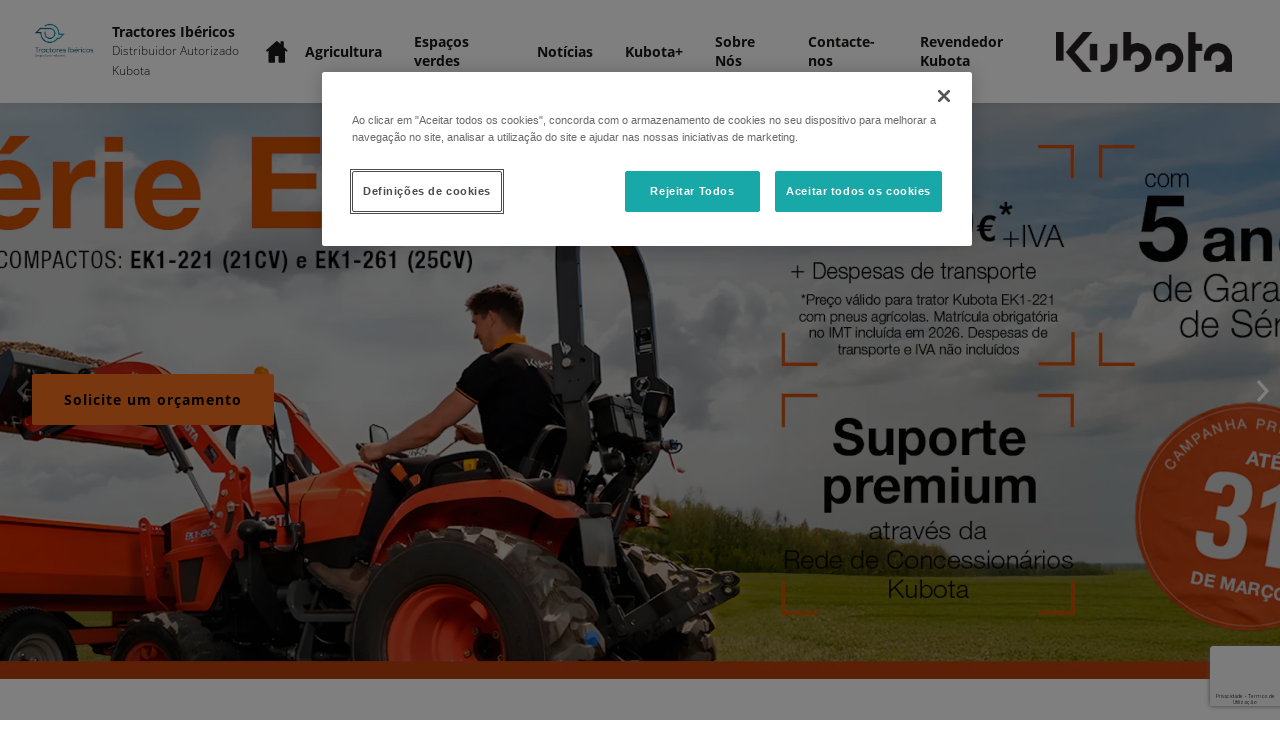

--- FILE ---
content_type: text/html; charset=utf-8
request_url: https://www.google.com/recaptcha/api2/anchor?ar=1&k=6LdJ86EdAAAAAEks4JNxCKsPTSeiv1F-eO2fc33o&co=aHR0cHM6Ly90cmFjdG9yZXMtaWJlcmljb3Mua3Vib3RhZGlzdHJpYnVpZG9yLnB0OjQ0Mw..&hl=pt-PT&v=PoyoqOPhxBO7pBk68S4YbpHZ&size=invisible&anchor-ms=20000&execute-ms=30000&cb=jrv5v2jm6dg3
body_size: 49386
content:
<!DOCTYPE HTML><html dir="ltr" lang="pt-PT"><head><meta http-equiv="Content-Type" content="text/html; charset=UTF-8">
<meta http-equiv="X-UA-Compatible" content="IE=edge">
<title>reCAPTCHA</title>
<style type="text/css">
/* cyrillic-ext */
@font-face {
  font-family: 'Roboto';
  font-style: normal;
  font-weight: 400;
  font-stretch: 100%;
  src: url(//fonts.gstatic.com/s/roboto/v48/KFO7CnqEu92Fr1ME7kSn66aGLdTylUAMa3GUBHMdazTgWw.woff2) format('woff2');
  unicode-range: U+0460-052F, U+1C80-1C8A, U+20B4, U+2DE0-2DFF, U+A640-A69F, U+FE2E-FE2F;
}
/* cyrillic */
@font-face {
  font-family: 'Roboto';
  font-style: normal;
  font-weight: 400;
  font-stretch: 100%;
  src: url(//fonts.gstatic.com/s/roboto/v48/KFO7CnqEu92Fr1ME7kSn66aGLdTylUAMa3iUBHMdazTgWw.woff2) format('woff2');
  unicode-range: U+0301, U+0400-045F, U+0490-0491, U+04B0-04B1, U+2116;
}
/* greek-ext */
@font-face {
  font-family: 'Roboto';
  font-style: normal;
  font-weight: 400;
  font-stretch: 100%;
  src: url(//fonts.gstatic.com/s/roboto/v48/KFO7CnqEu92Fr1ME7kSn66aGLdTylUAMa3CUBHMdazTgWw.woff2) format('woff2');
  unicode-range: U+1F00-1FFF;
}
/* greek */
@font-face {
  font-family: 'Roboto';
  font-style: normal;
  font-weight: 400;
  font-stretch: 100%;
  src: url(//fonts.gstatic.com/s/roboto/v48/KFO7CnqEu92Fr1ME7kSn66aGLdTylUAMa3-UBHMdazTgWw.woff2) format('woff2');
  unicode-range: U+0370-0377, U+037A-037F, U+0384-038A, U+038C, U+038E-03A1, U+03A3-03FF;
}
/* math */
@font-face {
  font-family: 'Roboto';
  font-style: normal;
  font-weight: 400;
  font-stretch: 100%;
  src: url(//fonts.gstatic.com/s/roboto/v48/KFO7CnqEu92Fr1ME7kSn66aGLdTylUAMawCUBHMdazTgWw.woff2) format('woff2');
  unicode-range: U+0302-0303, U+0305, U+0307-0308, U+0310, U+0312, U+0315, U+031A, U+0326-0327, U+032C, U+032F-0330, U+0332-0333, U+0338, U+033A, U+0346, U+034D, U+0391-03A1, U+03A3-03A9, U+03B1-03C9, U+03D1, U+03D5-03D6, U+03F0-03F1, U+03F4-03F5, U+2016-2017, U+2034-2038, U+203C, U+2040, U+2043, U+2047, U+2050, U+2057, U+205F, U+2070-2071, U+2074-208E, U+2090-209C, U+20D0-20DC, U+20E1, U+20E5-20EF, U+2100-2112, U+2114-2115, U+2117-2121, U+2123-214F, U+2190, U+2192, U+2194-21AE, U+21B0-21E5, U+21F1-21F2, U+21F4-2211, U+2213-2214, U+2216-22FF, U+2308-230B, U+2310, U+2319, U+231C-2321, U+2336-237A, U+237C, U+2395, U+239B-23B7, U+23D0, U+23DC-23E1, U+2474-2475, U+25AF, U+25B3, U+25B7, U+25BD, U+25C1, U+25CA, U+25CC, U+25FB, U+266D-266F, U+27C0-27FF, U+2900-2AFF, U+2B0E-2B11, U+2B30-2B4C, U+2BFE, U+3030, U+FF5B, U+FF5D, U+1D400-1D7FF, U+1EE00-1EEFF;
}
/* symbols */
@font-face {
  font-family: 'Roboto';
  font-style: normal;
  font-weight: 400;
  font-stretch: 100%;
  src: url(//fonts.gstatic.com/s/roboto/v48/KFO7CnqEu92Fr1ME7kSn66aGLdTylUAMaxKUBHMdazTgWw.woff2) format('woff2');
  unicode-range: U+0001-000C, U+000E-001F, U+007F-009F, U+20DD-20E0, U+20E2-20E4, U+2150-218F, U+2190, U+2192, U+2194-2199, U+21AF, U+21E6-21F0, U+21F3, U+2218-2219, U+2299, U+22C4-22C6, U+2300-243F, U+2440-244A, U+2460-24FF, U+25A0-27BF, U+2800-28FF, U+2921-2922, U+2981, U+29BF, U+29EB, U+2B00-2BFF, U+4DC0-4DFF, U+FFF9-FFFB, U+10140-1018E, U+10190-1019C, U+101A0, U+101D0-101FD, U+102E0-102FB, U+10E60-10E7E, U+1D2C0-1D2D3, U+1D2E0-1D37F, U+1F000-1F0FF, U+1F100-1F1AD, U+1F1E6-1F1FF, U+1F30D-1F30F, U+1F315, U+1F31C, U+1F31E, U+1F320-1F32C, U+1F336, U+1F378, U+1F37D, U+1F382, U+1F393-1F39F, U+1F3A7-1F3A8, U+1F3AC-1F3AF, U+1F3C2, U+1F3C4-1F3C6, U+1F3CA-1F3CE, U+1F3D4-1F3E0, U+1F3ED, U+1F3F1-1F3F3, U+1F3F5-1F3F7, U+1F408, U+1F415, U+1F41F, U+1F426, U+1F43F, U+1F441-1F442, U+1F444, U+1F446-1F449, U+1F44C-1F44E, U+1F453, U+1F46A, U+1F47D, U+1F4A3, U+1F4B0, U+1F4B3, U+1F4B9, U+1F4BB, U+1F4BF, U+1F4C8-1F4CB, U+1F4D6, U+1F4DA, U+1F4DF, U+1F4E3-1F4E6, U+1F4EA-1F4ED, U+1F4F7, U+1F4F9-1F4FB, U+1F4FD-1F4FE, U+1F503, U+1F507-1F50B, U+1F50D, U+1F512-1F513, U+1F53E-1F54A, U+1F54F-1F5FA, U+1F610, U+1F650-1F67F, U+1F687, U+1F68D, U+1F691, U+1F694, U+1F698, U+1F6AD, U+1F6B2, U+1F6B9-1F6BA, U+1F6BC, U+1F6C6-1F6CF, U+1F6D3-1F6D7, U+1F6E0-1F6EA, U+1F6F0-1F6F3, U+1F6F7-1F6FC, U+1F700-1F7FF, U+1F800-1F80B, U+1F810-1F847, U+1F850-1F859, U+1F860-1F887, U+1F890-1F8AD, U+1F8B0-1F8BB, U+1F8C0-1F8C1, U+1F900-1F90B, U+1F93B, U+1F946, U+1F984, U+1F996, U+1F9E9, U+1FA00-1FA6F, U+1FA70-1FA7C, U+1FA80-1FA89, U+1FA8F-1FAC6, U+1FACE-1FADC, U+1FADF-1FAE9, U+1FAF0-1FAF8, U+1FB00-1FBFF;
}
/* vietnamese */
@font-face {
  font-family: 'Roboto';
  font-style: normal;
  font-weight: 400;
  font-stretch: 100%;
  src: url(//fonts.gstatic.com/s/roboto/v48/KFO7CnqEu92Fr1ME7kSn66aGLdTylUAMa3OUBHMdazTgWw.woff2) format('woff2');
  unicode-range: U+0102-0103, U+0110-0111, U+0128-0129, U+0168-0169, U+01A0-01A1, U+01AF-01B0, U+0300-0301, U+0303-0304, U+0308-0309, U+0323, U+0329, U+1EA0-1EF9, U+20AB;
}
/* latin-ext */
@font-face {
  font-family: 'Roboto';
  font-style: normal;
  font-weight: 400;
  font-stretch: 100%;
  src: url(//fonts.gstatic.com/s/roboto/v48/KFO7CnqEu92Fr1ME7kSn66aGLdTylUAMa3KUBHMdazTgWw.woff2) format('woff2');
  unicode-range: U+0100-02BA, U+02BD-02C5, U+02C7-02CC, U+02CE-02D7, U+02DD-02FF, U+0304, U+0308, U+0329, U+1D00-1DBF, U+1E00-1E9F, U+1EF2-1EFF, U+2020, U+20A0-20AB, U+20AD-20C0, U+2113, U+2C60-2C7F, U+A720-A7FF;
}
/* latin */
@font-face {
  font-family: 'Roboto';
  font-style: normal;
  font-weight: 400;
  font-stretch: 100%;
  src: url(//fonts.gstatic.com/s/roboto/v48/KFO7CnqEu92Fr1ME7kSn66aGLdTylUAMa3yUBHMdazQ.woff2) format('woff2');
  unicode-range: U+0000-00FF, U+0131, U+0152-0153, U+02BB-02BC, U+02C6, U+02DA, U+02DC, U+0304, U+0308, U+0329, U+2000-206F, U+20AC, U+2122, U+2191, U+2193, U+2212, U+2215, U+FEFF, U+FFFD;
}
/* cyrillic-ext */
@font-face {
  font-family: 'Roboto';
  font-style: normal;
  font-weight: 500;
  font-stretch: 100%;
  src: url(//fonts.gstatic.com/s/roboto/v48/KFO7CnqEu92Fr1ME7kSn66aGLdTylUAMa3GUBHMdazTgWw.woff2) format('woff2');
  unicode-range: U+0460-052F, U+1C80-1C8A, U+20B4, U+2DE0-2DFF, U+A640-A69F, U+FE2E-FE2F;
}
/* cyrillic */
@font-face {
  font-family: 'Roboto';
  font-style: normal;
  font-weight: 500;
  font-stretch: 100%;
  src: url(//fonts.gstatic.com/s/roboto/v48/KFO7CnqEu92Fr1ME7kSn66aGLdTylUAMa3iUBHMdazTgWw.woff2) format('woff2');
  unicode-range: U+0301, U+0400-045F, U+0490-0491, U+04B0-04B1, U+2116;
}
/* greek-ext */
@font-face {
  font-family: 'Roboto';
  font-style: normal;
  font-weight: 500;
  font-stretch: 100%;
  src: url(//fonts.gstatic.com/s/roboto/v48/KFO7CnqEu92Fr1ME7kSn66aGLdTylUAMa3CUBHMdazTgWw.woff2) format('woff2');
  unicode-range: U+1F00-1FFF;
}
/* greek */
@font-face {
  font-family: 'Roboto';
  font-style: normal;
  font-weight: 500;
  font-stretch: 100%;
  src: url(//fonts.gstatic.com/s/roboto/v48/KFO7CnqEu92Fr1ME7kSn66aGLdTylUAMa3-UBHMdazTgWw.woff2) format('woff2');
  unicode-range: U+0370-0377, U+037A-037F, U+0384-038A, U+038C, U+038E-03A1, U+03A3-03FF;
}
/* math */
@font-face {
  font-family: 'Roboto';
  font-style: normal;
  font-weight: 500;
  font-stretch: 100%;
  src: url(//fonts.gstatic.com/s/roboto/v48/KFO7CnqEu92Fr1ME7kSn66aGLdTylUAMawCUBHMdazTgWw.woff2) format('woff2');
  unicode-range: U+0302-0303, U+0305, U+0307-0308, U+0310, U+0312, U+0315, U+031A, U+0326-0327, U+032C, U+032F-0330, U+0332-0333, U+0338, U+033A, U+0346, U+034D, U+0391-03A1, U+03A3-03A9, U+03B1-03C9, U+03D1, U+03D5-03D6, U+03F0-03F1, U+03F4-03F5, U+2016-2017, U+2034-2038, U+203C, U+2040, U+2043, U+2047, U+2050, U+2057, U+205F, U+2070-2071, U+2074-208E, U+2090-209C, U+20D0-20DC, U+20E1, U+20E5-20EF, U+2100-2112, U+2114-2115, U+2117-2121, U+2123-214F, U+2190, U+2192, U+2194-21AE, U+21B0-21E5, U+21F1-21F2, U+21F4-2211, U+2213-2214, U+2216-22FF, U+2308-230B, U+2310, U+2319, U+231C-2321, U+2336-237A, U+237C, U+2395, U+239B-23B7, U+23D0, U+23DC-23E1, U+2474-2475, U+25AF, U+25B3, U+25B7, U+25BD, U+25C1, U+25CA, U+25CC, U+25FB, U+266D-266F, U+27C0-27FF, U+2900-2AFF, U+2B0E-2B11, U+2B30-2B4C, U+2BFE, U+3030, U+FF5B, U+FF5D, U+1D400-1D7FF, U+1EE00-1EEFF;
}
/* symbols */
@font-face {
  font-family: 'Roboto';
  font-style: normal;
  font-weight: 500;
  font-stretch: 100%;
  src: url(//fonts.gstatic.com/s/roboto/v48/KFO7CnqEu92Fr1ME7kSn66aGLdTylUAMaxKUBHMdazTgWw.woff2) format('woff2');
  unicode-range: U+0001-000C, U+000E-001F, U+007F-009F, U+20DD-20E0, U+20E2-20E4, U+2150-218F, U+2190, U+2192, U+2194-2199, U+21AF, U+21E6-21F0, U+21F3, U+2218-2219, U+2299, U+22C4-22C6, U+2300-243F, U+2440-244A, U+2460-24FF, U+25A0-27BF, U+2800-28FF, U+2921-2922, U+2981, U+29BF, U+29EB, U+2B00-2BFF, U+4DC0-4DFF, U+FFF9-FFFB, U+10140-1018E, U+10190-1019C, U+101A0, U+101D0-101FD, U+102E0-102FB, U+10E60-10E7E, U+1D2C0-1D2D3, U+1D2E0-1D37F, U+1F000-1F0FF, U+1F100-1F1AD, U+1F1E6-1F1FF, U+1F30D-1F30F, U+1F315, U+1F31C, U+1F31E, U+1F320-1F32C, U+1F336, U+1F378, U+1F37D, U+1F382, U+1F393-1F39F, U+1F3A7-1F3A8, U+1F3AC-1F3AF, U+1F3C2, U+1F3C4-1F3C6, U+1F3CA-1F3CE, U+1F3D4-1F3E0, U+1F3ED, U+1F3F1-1F3F3, U+1F3F5-1F3F7, U+1F408, U+1F415, U+1F41F, U+1F426, U+1F43F, U+1F441-1F442, U+1F444, U+1F446-1F449, U+1F44C-1F44E, U+1F453, U+1F46A, U+1F47D, U+1F4A3, U+1F4B0, U+1F4B3, U+1F4B9, U+1F4BB, U+1F4BF, U+1F4C8-1F4CB, U+1F4D6, U+1F4DA, U+1F4DF, U+1F4E3-1F4E6, U+1F4EA-1F4ED, U+1F4F7, U+1F4F9-1F4FB, U+1F4FD-1F4FE, U+1F503, U+1F507-1F50B, U+1F50D, U+1F512-1F513, U+1F53E-1F54A, U+1F54F-1F5FA, U+1F610, U+1F650-1F67F, U+1F687, U+1F68D, U+1F691, U+1F694, U+1F698, U+1F6AD, U+1F6B2, U+1F6B9-1F6BA, U+1F6BC, U+1F6C6-1F6CF, U+1F6D3-1F6D7, U+1F6E0-1F6EA, U+1F6F0-1F6F3, U+1F6F7-1F6FC, U+1F700-1F7FF, U+1F800-1F80B, U+1F810-1F847, U+1F850-1F859, U+1F860-1F887, U+1F890-1F8AD, U+1F8B0-1F8BB, U+1F8C0-1F8C1, U+1F900-1F90B, U+1F93B, U+1F946, U+1F984, U+1F996, U+1F9E9, U+1FA00-1FA6F, U+1FA70-1FA7C, U+1FA80-1FA89, U+1FA8F-1FAC6, U+1FACE-1FADC, U+1FADF-1FAE9, U+1FAF0-1FAF8, U+1FB00-1FBFF;
}
/* vietnamese */
@font-face {
  font-family: 'Roboto';
  font-style: normal;
  font-weight: 500;
  font-stretch: 100%;
  src: url(//fonts.gstatic.com/s/roboto/v48/KFO7CnqEu92Fr1ME7kSn66aGLdTylUAMa3OUBHMdazTgWw.woff2) format('woff2');
  unicode-range: U+0102-0103, U+0110-0111, U+0128-0129, U+0168-0169, U+01A0-01A1, U+01AF-01B0, U+0300-0301, U+0303-0304, U+0308-0309, U+0323, U+0329, U+1EA0-1EF9, U+20AB;
}
/* latin-ext */
@font-face {
  font-family: 'Roboto';
  font-style: normal;
  font-weight: 500;
  font-stretch: 100%;
  src: url(//fonts.gstatic.com/s/roboto/v48/KFO7CnqEu92Fr1ME7kSn66aGLdTylUAMa3KUBHMdazTgWw.woff2) format('woff2');
  unicode-range: U+0100-02BA, U+02BD-02C5, U+02C7-02CC, U+02CE-02D7, U+02DD-02FF, U+0304, U+0308, U+0329, U+1D00-1DBF, U+1E00-1E9F, U+1EF2-1EFF, U+2020, U+20A0-20AB, U+20AD-20C0, U+2113, U+2C60-2C7F, U+A720-A7FF;
}
/* latin */
@font-face {
  font-family: 'Roboto';
  font-style: normal;
  font-weight: 500;
  font-stretch: 100%;
  src: url(//fonts.gstatic.com/s/roboto/v48/KFO7CnqEu92Fr1ME7kSn66aGLdTylUAMa3yUBHMdazQ.woff2) format('woff2');
  unicode-range: U+0000-00FF, U+0131, U+0152-0153, U+02BB-02BC, U+02C6, U+02DA, U+02DC, U+0304, U+0308, U+0329, U+2000-206F, U+20AC, U+2122, U+2191, U+2193, U+2212, U+2215, U+FEFF, U+FFFD;
}
/* cyrillic-ext */
@font-face {
  font-family: 'Roboto';
  font-style: normal;
  font-weight: 900;
  font-stretch: 100%;
  src: url(//fonts.gstatic.com/s/roboto/v48/KFO7CnqEu92Fr1ME7kSn66aGLdTylUAMa3GUBHMdazTgWw.woff2) format('woff2');
  unicode-range: U+0460-052F, U+1C80-1C8A, U+20B4, U+2DE0-2DFF, U+A640-A69F, U+FE2E-FE2F;
}
/* cyrillic */
@font-face {
  font-family: 'Roboto';
  font-style: normal;
  font-weight: 900;
  font-stretch: 100%;
  src: url(//fonts.gstatic.com/s/roboto/v48/KFO7CnqEu92Fr1ME7kSn66aGLdTylUAMa3iUBHMdazTgWw.woff2) format('woff2');
  unicode-range: U+0301, U+0400-045F, U+0490-0491, U+04B0-04B1, U+2116;
}
/* greek-ext */
@font-face {
  font-family: 'Roboto';
  font-style: normal;
  font-weight: 900;
  font-stretch: 100%;
  src: url(//fonts.gstatic.com/s/roboto/v48/KFO7CnqEu92Fr1ME7kSn66aGLdTylUAMa3CUBHMdazTgWw.woff2) format('woff2');
  unicode-range: U+1F00-1FFF;
}
/* greek */
@font-face {
  font-family: 'Roboto';
  font-style: normal;
  font-weight: 900;
  font-stretch: 100%;
  src: url(//fonts.gstatic.com/s/roboto/v48/KFO7CnqEu92Fr1ME7kSn66aGLdTylUAMa3-UBHMdazTgWw.woff2) format('woff2');
  unicode-range: U+0370-0377, U+037A-037F, U+0384-038A, U+038C, U+038E-03A1, U+03A3-03FF;
}
/* math */
@font-face {
  font-family: 'Roboto';
  font-style: normal;
  font-weight: 900;
  font-stretch: 100%;
  src: url(//fonts.gstatic.com/s/roboto/v48/KFO7CnqEu92Fr1ME7kSn66aGLdTylUAMawCUBHMdazTgWw.woff2) format('woff2');
  unicode-range: U+0302-0303, U+0305, U+0307-0308, U+0310, U+0312, U+0315, U+031A, U+0326-0327, U+032C, U+032F-0330, U+0332-0333, U+0338, U+033A, U+0346, U+034D, U+0391-03A1, U+03A3-03A9, U+03B1-03C9, U+03D1, U+03D5-03D6, U+03F0-03F1, U+03F4-03F5, U+2016-2017, U+2034-2038, U+203C, U+2040, U+2043, U+2047, U+2050, U+2057, U+205F, U+2070-2071, U+2074-208E, U+2090-209C, U+20D0-20DC, U+20E1, U+20E5-20EF, U+2100-2112, U+2114-2115, U+2117-2121, U+2123-214F, U+2190, U+2192, U+2194-21AE, U+21B0-21E5, U+21F1-21F2, U+21F4-2211, U+2213-2214, U+2216-22FF, U+2308-230B, U+2310, U+2319, U+231C-2321, U+2336-237A, U+237C, U+2395, U+239B-23B7, U+23D0, U+23DC-23E1, U+2474-2475, U+25AF, U+25B3, U+25B7, U+25BD, U+25C1, U+25CA, U+25CC, U+25FB, U+266D-266F, U+27C0-27FF, U+2900-2AFF, U+2B0E-2B11, U+2B30-2B4C, U+2BFE, U+3030, U+FF5B, U+FF5D, U+1D400-1D7FF, U+1EE00-1EEFF;
}
/* symbols */
@font-face {
  font-family: 'Roboto';
  font-style: normal;
  font-weight: 900;
  font-stretch: 100%;
  src: url(//fonts.gstatic.com/s/roboto/v48/KFO7CnqEu92Fr1ME7kSn66aGLdTylUAMaxKUBHMdazTgWw.woff2) format('woff2');
  unicode-range: U+0001-000C, U+000E-001F, U+007F-009F, U+20DD-20E0, U+20E2-20E4, U+2150-218F, U+2190, U+2192, U+2194-2199, U+21AF, U+21E6-21F0, U+21F3, U+2218-2219, U+2299, U+22C4-22C6, U+2300-243F, U+2440-244A, U+2460-24FF, U+25A0-27BF, U+2800-28FF, U+2921-2922, U+2981, U+29BF, U+29EB, U+2B00-2BFF, U+4DC0-4DFF, U+FFF9-FFFB, U+10140-1018E, U+10190-1019C, U+101A0, U+101D0-101FD, U+102E0-102FB, U+10E60-10E7E, U+1D2C0-1D2D3, U+1D2E0-1D37F, U+1F000-1F0FF, U+1F100-1F1AD, U+1F1E6-1F1FF, U+1F30D-1F30F, U+1F315, U+1F31C, U+1F31E, U+1F320-1F32C, U+1F336, U+1F378, U+1F37D, U+1F382, U+1F393-1F39F, U+1F3A7-1F3A8, U+1F3AC-1F3AF, U+1F3C2, U+1F3C4-1F3C6, U+1F3CA-1F3CE, U+1F3D4-1F3E0, U+1F3ED, U+1F3F1-1F3F3, U+1F3F5-1F3F7, U+1F408, U+1F415, U+1F41F, U+1F426, U+1F43F, U+1F441-1F442, U+1F444, U+1F446-1F449, U+1F44C-1F44E, U+1F453, U+1F46A, U+1F47D, U+1F4A3, U+1F4B0, U+1F4B3, U+1F4B9, U+1F4BB, U+1F4BF, U+1F4C8-1F4CB, U+1F4D6, U+1F4DA, U+1F4DF, U+1F4E3-1F4E6, U+1F4EA-1F4ED, U+1F4F7, U+1F4F9-1F4FB, U+1F4FD-1F4FE, U+1F503, U+1F507-1F50B, U+1F50D, U+1F512-1F513, U+1F53E-1F54A, U+1F54F-1F5FA, U+1F610, U+1F650-1F67F, U+1F687, U+1F68D, U+1F691, U+1F694, U+1F698, U+1F6AD, U+1F6B2, U+1F6B9-1F6BA, U+1F6BC, U+1F6C6-1F6CF, U+1F6D3-1F6D7, U+1F6E0-1F6EA, U+1F6F0-1F6F3, U+1F6F7-1F6FC, U+1F700-1F7FF, U+1F800-1F80B, U+1F810-1F847, U+1F850-1F859, U+1F860-1F887, U+1F890-1F8AD, U+1F8B0-1F8BB, U+1F8C0-1F8C1, U+1F900-1F90B, U+1F93B, U+1F946, U+1F984, U+1F996, U+1F9E9, U+1FA00-1FA6F, U+1FA70-1FA7C, U+1FA80-1FA89, U+1FA8F-1FAC6, U+1FACE-1FADC, U+1FADF-1FAE9, U+1FAF0-1FAF8, U+1FB00-1FBFF;
}
/* vietnamese */
@font-face {
  font-family: 'Roboto';
  font-style: normal;
  font-weight: 900;
  font-stretch: 100%;
  src: url(//fonts.gstatic.com/s/roboto/v48/KFO7CnqEu92Fr1ME7kSn66aGLdTylUAMa3OUBHMdazTgWw.woff2) format('woff2');
  unicode-range: U+0102-0103, U+0110-0111, U+0128-0129, U+0168-0169, U+01A0-01A1, U+01AF-01B0, U+0300-0301, U+0303-0304, U+0308-0309, U+0323, U+0329, U+1EA0-1EF9, U+20AB;
}
/* latin-ext */
@font-face {
  font-family: 'Roboto';
  font-style: normal;
  font-weight: 900;
  font-stretch: 100%;
  src: url(//fonts.gstatic.com/s/roboto/v48/KFO7CnqEu92Fr1ME7kSn66aGLdTylUAMa3KUBHMdazTgWw.woff2) format('woff2');
  unicode-range: U+0100-02BA, U+02BD-02C5, U+02C7-02CC, U+02CE-02D7, U+02DD-02FF, U+0304, U+0308, U+0329, U+1D00-1DBF, U+1E00-1E9F, U+1EF2-1EFF, U+2020, U+20A0-20AB, U+20AD-20C0, U+2113, U+2C60-2C7F, U+A720-A7FF;
}
/* latin */
@font-face {
  font-family: 'Roboto';
  font-style: normal;
  font-weight: 900;
  font-stretch: 100%;
  src: url(//fonts.gstatic.com/s/roboto/v48/KFO7CnqEu92Fr1ME7kSn66aGLdTylUAMa3yUBHMdazQ.woff2) format('woff2');
  unicode-range: U+0000-00FF, U+0131, U+0152-0153, U+02BB-02BC, U+02C6, U+02DA, U+02DC, U+0304, U+0308, U+0329, U+2000-206F, U+20AC, U+2122, U+2191, U+2193, U+2212, U+2215, U+FEFF, U+FFFD;
}

</style>
<link rel="stylesheet" type="text/css" href="https://www.gstatic.com/recaptcha/releases/PoyoqOPhxBO7pBk68S4YbpHZ/styles__ltr.css">
<script nonce="t2fZlQcjGIfGVtSMZVdRSg" type="text/javascript">window['__recaptcha_api'] = 'https://www.google.com/recaptcha/api2/';</script>
<script type="text/javascript" src="https://www.gstatic.com/recaptcha/releases/PoyoqOPhxBO7pBk68S4YbpHZ/recaptcha__pt_pt.js" nonce="t2fZlQcjGIfGVtSMZVdRSg">
      
    </script></head>
<body><div id="rc-anchor-alert" class="rc-anchor-alert"></div>
<input type="hidden" id="recaptcha-token" value="[base64]">
<script type="text/javascript" nonce="t2fZlQcjGIfGVtSMZVdRSg">
      recaptcha.anchor.Main.init("[\x22ainput\x22,[\x22bgdata\x22,\x22\x22,\[base64]/[base64]/[base64]/[base64]/[base64]/[base64]/KGcoTywyNTMsTy5PKSxVRyhPLEMpKTpnKE8sMjUzLEMpLE8pKSxsKSksTykpfSxieT1mdW5jdGlvbihDLE8sdSxsKXtmb3IobD0odT1SKEMpLDApO08+MDtPLS0pbD1sPDw4fFooQyk7ZyhDLHUsbCl9LFVHPWZ1bmN0aW9uKEMsTyl7Qy5pLmxlbmd0aD4xMDQ/[base64]/[base64]/[base64]/[base64]/[base64]/[base64]/[base64]\\u003d\x22,\[base64]\\u003d\x22,\[base64]/[base64]/CgMKJC1IjwrZSfQtrwr96LsOewpdjZMOKwoXDtkVKwoHDi8ORw58gXCNLKMOifR5kwrpEHMKJw7LCl8Kjw5cxwoDDrEVLwr97wptyRz8CG8OYIx3DhgbCt8OZw74lw7cyw7Z1VCVdMsKQHSbCgsKMZMOSDWtAZh/Du1p9wpfDpBl4LMKgw7FAwpRmw6QXwqdsJGNIKMKrb8ONw64lwoFXw5/[base64]/CknzDiXvDnjHCt8K1Swt7A8O7aMOGw6tjw5fCrHDCr8OIw5TDicO/w6UWUDZyR8O/bhXCjcOJBA4cw5EHwoXDusOfw5DCl8Ogw4HCnzFRwrbCl8KVwql2w6TDrwdwwpLDiMKIw7d4wokOP8K8NcOzw4XCmGpBRQNXwrbChMK+wrHCin/[base64]/DnRoBWMKgwqHDhmrDicKXw5VJw5howrLCvsKIw5fCuRg5w7ZxwpYOw5zDuTPCgiFIeSZrF8OVw75UZ8O4w6LDsXDDocOYw7l/Y8O/Z3TCt8K0IBEyVl4/wqViwrlubUXCvsOIZxDDr8K6AUgEwq5mCsOow4bCqDrCoXvCnynDscK6woLCu8O5bMKYSSfDk1hXwpVjScKgw7oxw6RQVcO8N0HDlsOVZsOaw47DrMKTAHEyMcOiwrLDiH0vwo/ClV/DmsOXGsOZSVDDrgfCpirCosK8O2TDqw4ywoZAAFgJBMOZw6R/MsKlw7vDoUzCi3PDqMKSw4fDvnFdwpHDox5XFsOFw7bDgjDChGdTw6DCkkMHw7/Ch8OTY8OGfcKOw6TCvVxlVXXDpmJPwp40ZwPCkU0ywoPCkcO4P2oKwoYBwppGwqMIw5YtN8KUcMKQwqtcwo0PQizDsGwkC8OPwoHCnBZ6wrIcwq/DtsO+K8KYPcOfLHkiwpsSwp/ChcOBXsKXCHpdHsOiJD3DmXXDv0nDuMKORcO+w7sDFcO6w7PCg2QwwrvCjMO6QMKdwrzCkCPDsXN1wooMw5oSwp1rwpsPw5dIZMKMUcK7w4PDqcOPMMKLEhvDviUecMOLwp/DnMORw7BIS8OoIsOuwoPDjsO4WXB1wrzCt1fDtsOiDsODwqPCnDnCkxxkYcOOMyx9LMOsw4dlw4IawpLCg8OgGDhZw4PCohHDisKWXBNmw7PCmCzCrcO2wpjDjXDCrDQEIHbDqiQWDMKZwpzCoTjDgcOfNBvCnyZLCGpQesKxaFvClsODw4h2wrouw45CJMKPwp/DkcOCwo/DmHvCnGQRLMKeOsOlLlPCoMO9XgwlQMOyW05xExzDmcO7wonDg0/Dj8KVw6YCw7YIwp4LwqwDYn3CqMOmasK0P8O0IMKuaMKawpELw6RnWxYoZEo9w7rDjEbDjWECwp7Co8OtMSQHNSjDosKUHCogH8KgIhXCusKABBwPw6VLwr/Cm8KZfBDDmhrDt8KwwpLCg8KbAR/CoW/Dj27DgMOhK1LDjEZeBEvChRwqwpTDlcOjV07DlQZ8wobCl8Knw4HCi8O/SC1TXidKHMOFwptdOsO4MUF9w5QJw6/CpxLCh8O4w5kKfWJvwpp5w7ttw5fDpS7CssO0w7g2wpcFw57DmzFVfkvChgPCqWRqGzofVsKNw75oU8OxwqfCucKwGsOWwqnCj8KwNTNVWAPDicOzw6IPY0XDt10eChoqIMO8HSTCh8KMw7UFYjpZR0vDo8K/LMKcG8KHwqTDlsKjM3DDhjPDrF8IwrDDusOYWDrCpAYed0HDghI3w7cIOsOLJwHDkTHDvcK8VElzPWHCmgoow7waPn8ywpZHwpEZakTDgcOIwqrCmVoJR8KqAcKfZsOsZUA3McKHLMKXwrIMw6PCsnlsGAzDkBQkKsOKC2N/PSx5A2cnHhTCnhLCkzfDjSICw6UTw6ZmVcKhDVU9dcKMw5bClsKXw7/Csnsyw5YAQsKWIsKZE0rDm2gCw7lydnLDrS7CtsOcw4fCrmpZTiLDnRhZJcOsw61pNRg9T2BOT1NWMXLDo2vChsKxAzTDoxbDjTjCkADDnz/DjWfCqQ7DkMOGMsK3IWnDn8OCe2sDQBVfZhPCoWQtawtJZcKow4zDosODSMKKYMOAHMKiVRVQU194w4jCmcOJemB/[base64]/d8K5HcK6fldXdBMPw4TChMKBwqcjwpzDnRk2wrEUwonClTTCpy9gwrbDhxTCoMKPWykDYhvCucK1X8O4wqoeR8KLwq/Csx3CicK1C8ObNGLDqTMdw47CmirCnT42XsKTwq7DgzrCuMOqFMKDemooZsOQw7sPJgrCmwLCgVV3asKEScK5w4rDjijCqsOjYCzCtiPCjnhlXMK/wqnDgx/Cn0/DlwnDlX7Cj2jDqidEORfCucKgHcOPwovCoMOKaWRAwpvDrsOZw7cUbg8DNMKtwpx5DMKlw7Ziw7vCgcKnGlsowrvCvSExw6bDmW92wo0Tw4ZGbX3CsMO5w7jCrcK7ai7CpgbCtMKSPMOqwodmVTPDolDDvBUsMMOnw7FRS8KKPQ/[base64]/[base64]/DjsK7a8Kgwq4JdMKHwq0Tw6bDlngmwooswq/[base64]/wq8pb8K/w6kaKkhaKiXDghZqwpbCkMK0w7XCvk1Cw5UVaDDCt8KPNllywr7Ct8KBSiB5PmTDlsO/[base64]/DpMOVwpUHEcKXw4/CqsO+w67DoB8Nd1nCssKfwq/Dl10gwoPCvcOmwpouw7vDscK/wqHCq8KXSjMow6LCt1jCvHIHwr/Cr8K1wqMdAcOIw4FxI8Kgwq9fA8KnwpTDtsKfWMOjRsKow6/CuRnDqcKnw6x0V8OrHMOsd8OGw6jDvsOxKcORMDjDsDd/w411w6PCu8OgJ8OHQ8O7IMOcTGkgZSXCjzTCvcKFCQhIw4Qvw7nDrxBYagTDrT56IsKYHMOdw4rCucOtwrXCkCLCt1jDrEBuw7/CoAPCvsOSwqDCgQ3Dl8K5w4R9w4NAwr4bw4QtHx3CniHDgUI7w53CpSB5BcOEwphgwpF7KsObw4bCj8OUDsKxwrXCvD3DjTTCugbDucK/[base64]/CgcOgw5EjwpZ5w7nCkcKUw7/CnDBWeyVpwqhbFi8wVTDCtcK0w6sreGkVIE8DwpPDj0bDpTLChSvDvXzCsMKVZgRWwpbDpDAHw6bCncKaUQbDhcOMK8K3wpR1GcOvw4B7axXDiGHCjnrDjmsEwpZ/w554AsKRw51MwpZfL0New6DCqDbDim0ww7tHQzbCm8KXQR8Ewr8OC8OLUMOCw57DtMOXW0Rjw58xwoEoL8Olw7IzOsKRw4hfZsKtwr5DQcOmwrI/CcKOCMOBIsKJGsORe8OKFTXCnMKcwr5PwqPDmGXCkTPCnMKRw5Ife01yJVnCnMKXwpnDuDzDlcKJYsKRQjMseMOZwoYaEMKkwpUeXsKowqgeccOPacONw4kRBsKyOcOpw7nCpVFtw7AkYXvCqWPCt8OewpTDnHRYGT7DvsK9wpsZw6zDjcOPw5vDpX/[base64]/CokQjwrZ0wpPCjcO6wpfDnmDDk8K6N8KKwrnDsQ5jeH0sG1TCkMKRw551wp5swq84bMK6I8KxwqrDoQvCkTUiw7NPJkTDpMKLwrBFdlhHEsKKwo8lRMOkV2lBw6Ifwqc7JX7CjMOXw4TDqsO8GSYHw5zCi8KPw4/DhBzDnDfDkWnCoMKQw5VKwrJnw6nDkS/DnTpHwol0cwjDssOoJhbDm8O2OQ3CocKXWMKwcQLDuMKlw77CgE9nEcO+w5TCgxIow795wpfDiwMZw7Q3RAlma8OBwrFZw4F+w50yCx1/wrgowrxgbmd2D8O6w7HDvE5Aw4cEeUcPSlfCvMKswr1MY8KAL8O9B8KCFcKkw7/DlDwDw7HDgsK3LMKSwrIQAsO6DD9aLRBDwrRvw6FpKsONdGjDpQdWMsKhwoLCisKvw64iXA/DicO8EEcJbcO7wqLCuMKxw5TDmMO3wqfDpsOTw5HDgFNLQcOmwooTWSgRwqbDoBHDpsO/w7XDrcO/[base64]/CiMO4ZMOmTQTCqsOfwpTDnMKiw7ALwp/CgMOhw6LCvi07w6tFP37CkMOKw5bCrMODfk0GYxElwrY+a8KWwoNYOsKJwpDDsMOawpbDmMKyw71vw5jDv8Kuw453w6hHwqTCtlM/[base64]/ZkDDg8OeTMK7BMOcw5RjBcOwaV3DjcKIGh7DsMO+wrDDuMO1GsK8w5rDq13Cn8OZeMKjwrtpKXrDg8OCGMOfwqtTwqFMw4cRCMKVf2EvwpRewq8kEsK7w6bDoTEZOMOWaTBKwoHDqcOswqEzw54zw4k1wrrDi8KgVMO+HMO2wq12wqTCvHvCk8OGI19yV8K/CsK/TwwOZm3CpMOqZcKsw4IBIsKEw6FCwqJQwqxDTsKnwoXCisO/wo4dHMOWP8OXZxvCnsKQwrfDssOHwqTCulEeHsK5woHDq1Yrw5fCucOJKMOhw77CksOISWpBwojCjjNSwqnCgMKtSk4VUcOlWz/DucOuwpjDthpGHMKFDWTDm8KzciEEeMOka0tww7PDtkcowoVIAC/CiMKRwpbDkMOrw57DlcObfsOsw4nDrcKyT8Osw77DrsKLwqDDoUc0FMOIwpPDj8Oyw4QiTiU7d8O2w4PDpEcsw6J4wqPDvWUmw77Dlm7ChcO4w7/Ds8OEw4HCkcKff8KQEMOyaMKfw51Pwoszw6QwwqvDisObw5UwJsKNX3XDoDzCjgLCqcK4wr/Cn1/ChsKDTXFIQi/[base64]/CgAUsM8ORXz3DrMKPJE3Djkt5f2PDvjDDnVXDscKDwqd9wqpNbz/DuiRLwqfCoMKdw61FQcKoeTbDoWTDicKhw4EdasOEw6F+a8O1wqjCu8Oww6DDnMK3w4d0w6Eyf8O3wrIBwpnCqDQbLMOpw4vDiCs8wp/DnMODGwdew5Npwr3CvsK1wrQRL8KdwpEcwqDDjMOXCsKFAMOQw54IXCXCpcOtw4l5HBPChUXClSkKw6LCvGAKwqPCpcOjDcKrBhAfwqTDhcOwJ1HCvsO9fGXDrBbCsxTDsn4uWMOWM8KnaMOjw4drw5sZwp/[base64]/DhnvDvMOewpQTwpfCslnDj8Kdw7A/eEMnwr8Aw4DCp8K4RsKrw5HCscOhw5QEwoTDn8Ocw7MudMKowqIjwpDCkQMzThxHwozCj2F8w6/DkMKcJsKVw41cNMOXbMK+wr4kwpTDg8OIwpDDoCXDjTnDjSvDuQ/CmMKaekjDtMOnw7ZvfFrDhTDChVbCkzfDjhgGwqfCtsOgAHUwwrQKw6rDp8O2wo0RJcKZcsODwpk6wqN9BcKyw63CkcKpw7xbI8KoYxjCi2zDlcKiUQrCsmxFAsKJwqQCw5TDm8K/OzfCoDAlPcOVCcKXDSMew44oEsO0FcOTRcO1wqpywqpTeMOKw4YtPAh4wqNySMOuwqhVw7kpw47CqUIsJcOvwppEw6Yfw6XCpsOVwofCmsOoT8KhXQcewql8J8Oaw6bCqhbCrMKhwoXCgcKTAAPCgjDCo8KxYsOvJko/[base64]/wrrCh19MAMOAwp/DnMOpw5HDqlMaVsK/L8Kkwogye2Ajw5M7wpjDmsKuw7Y6bSLCnyXDjsKIw6tXw7BAwoHCgj5MGcOdOQ5Fw6nDpHjDgcONw4piwrnClsOsDWd9esOEwp/DksKkOsOGw51Zwpsyw78SasOKw7/CisKMw6/CosKyw7pzAMOlGV7CtBJywpdhw6wTPcKgKjV1OS/Cr8OTZz9IWkNWwqgfwqzCtjrCuk4kwrcYGcOCWcOmwrtkTsORDGpEwo3CosKgK8Oiwq3Duz5/DcKGwrHCj8OoXnXCpcO4R8KDw7/CicK8e8OBWMOww5nDinsfwpEGw6zCuDxMVMKAFBtUwqjDqSbCjcOkJsOeYcK6wozChcOzVcO0wr7DisO2w5IQQhQbwoXCosK7w7dCTcO3dsK1wrlkfsKSw6BVwrnCicOQeMKOw6/DlMKTUSPDmBrCpsOTw4DCi8O2clEnacO0VMOVw7UXwrAQVksQFmlQwr7CogjCmcOjRRHClGPCmkwre3rDpXNBBsKcR8OEHmDChGjDtMK7woNZw6YWQDjCtsK9w4Y/LGHDoi7DrHN1FMOrw4DDhzZ4w7jCmsOwOQMHw5XCisKme23CpzRWwptlb8OIVMK1w4zDhH/Ds8KrwoLCi8Oiwr5+UsKfwozDsjkRw5vDkcO3Jy/DmTwzBy7CvHTDtcOYw7VVcgvDtjTCq8Oawpomw53DiiPDtn8wwo3Cv33DhsOULgEtXG/DgCLDkcO+w6TCtsKZcyvCmDPCnMK+FsOZw4fCmi5fw44KC8KDbxAsQMOuw4kowqzDtGd6SsKEHDJww6DDqMOmwqvDtMKrw53CjcKJw640MMK3wpB/[base64]/[base64]/Cu8OMNAQ9wppSS8OQw4tHRcKUHMKKw6TDqTnDusOOw6TDtC93woTDoRzCkMK5RMKjw5rCiDV4w4t4P8OVw4pRXW7Cpk9cXMOIwozCqMOuw7nCgDlew7oWHi3Dmy/CtU/DlsOTZFsyw77DlMKgw6HDo8OEwqPCgcO2CQ3CosKIwoHDq3gOwojChVTDucOXUcOJwpHCt8KsdRHDsFDCqcKkLMKlwqLCvHxrw7DCoMO0w4kvHMONOWLCtsKcRUxyw6TCjDIbX8OgwoUFU8K4w7MLwpwbw7M0wogLTMK+w7vCrsKZwpnDpsKFCx7Dpj3DkxXDgw5Pwq/DpAgkY8OWw7tPS8KfMAkNOTh8KsO9woPDhcK9w7LClMKvTcO5DmI+FMKJWmlXwrfDjsOVw5nCkMKjwq8iw7hvdcOXwr3DtS/DsEs2w6FKw6tHworCk2U6UkFFwqIGwrPCo8KBNkAEdMKlw7BlQzNqwrdwwoYVLwYQwrzCiGnDuXA8QcKlUTfCkcKmPGpxbXTDrcKLw7jCiA5WCcO/w4bCghdrJnLDjTPDkl8FwpNUIsKGwonCpMK/CQcqw6zCsmLCrBl0wp0Dw6PCqHoyXRcQwpLCsMKvJsKsMiTDiXbDr8KnwpDDmGJCRcKYSWnDqibCjsOowrpCZCzCr8K3YQcgKwTDncOMwqRDw4nDlMOBwrHCscKhwrvConDCkBgJEFlIw4HCpcOzLRjDhcO2wqkywoXCgMOrw5XCgsOUw5rClsOFwo/DuMKkOMOTXcK1wr3Cp1d6w6jCvgkxe8O1JlMkH8OUw55TwrBSw6PCocOPM2glwoEwWcO/wopww4LCvHfCgXTCiHkewoXDm0hJwpgNM3fCtQ7Ds8OxYcKdWQEhYMK0dsOxMxHDmTLCu8KtXgXCrsO2wrbCqX4sBcOfNsOlw6IKJMONw5vCjk5sw5zCtsOoBhHDi0rCt8Khw4PDvyrDqHF/UcKqcn3Dr3bCicKJw5MUf8ObT182GsKWw6XDh3HDm8KQLMOyw5HDn8K5w505cDnCjkLDny5Cw6h9wqHCk8K7w6fDp8Otw4/ColstH8OvXhcPUBjCunwqwrDCoV7CpULCmsONwptiw582OcKYYsOde8Kjw7Y5cjvDuMKRw6ZdbsOFXznClMK4wrvDvsOxTynCuSIlccKlw6nDhGzCmG7CrBfCh8KvEsK5w7pWJsOAdiwGGsOQw63Cs8KswppmEV3DkcOzw5XCn17DlVnDrEU7JcOcSMOdwpLClsOTwp/Dug/[base64]/Cq8K2aV7Cm8KcwpfCgcOjRsOHcsKqJMKUYkfDgcOYbEwXw6l6bsKXw6Jdw5nDqsKTM0tDwqo7HcK+eMK3TBrDn2bCv8KKG8OoDcOBesKdEXdMwrR1wpwtw70GIcOpw4/DqljDtsOLwoDCiMKCw5/CvcK6w4fCjsKgw6/[base64]/CjCfCqizCmnExIH7DlxrCmi7CnsKmJMKyXREEEWjDh8OeI2/[base64]/[base64]/ClgDCpsK0w6UqwoYsOUFDHsOewq7DjxEdw5DCqj4cw6/CpFYGw4Atw4Rxw7kbworCpcOEfsOnwpJUb39gw4vDiXPCoMKwVy5Awo/Cogs3AMOcfQwWITlxG8OswrrDlMKofsOcwpbDmVvDqy3CuSQPw7DCvy7DqV3Dv8O2UHo+w6/DhyvDky7ClMKrVnYZd8Kww5V1EUjDt8O1w5zDmMKcYcK0w4MtWi9jaHPDuH/ChMK/CsOMdybCiDFfNsOewpktw4ZDwqbDusOPwrrCgsK7PcOZPRHDtcOyw4rCvWd+wp0OZMKRw7l5WMOzHFDDlHDDoQ0hNMOmbGDDhcOtw6nCi23CoiLCm8KpbVdrwqzCnyzCtVbChQRWEcOXdcOWDR3Dm8Kawp/CvsKvbA3Cnm0CC8OUMMOQwrp/w5TCs8OjL8Kjw4bCuAHCnDHCtkEODcKgdAYew5XClSJXQcOjwojCvXzDqSoJwq13woE+CE3Cik3Dp1PCvQbDlV/Dlw7Cq8OywoQUw6lfw5DCjkhswphzwpvCnH7Co8KQw7DDmcOwYMOvwrpSCRlSw6rCkMOWwoAKw5LCs8KzRSrDoAbDokjCn8KkZsONw5dtwqhbwqFDw7oFw5kTw7rDksKESMOQwrDDqsK7T8KEacKkOsKYC8OJw7/[base64]/wqXDuiscVcKfAsKCKMO9w5/Co8KKHTjDmcKpR8OhRsKfwoc9w512wqzDq8Ozw7dpwqTDhMKXwqsUwpvDrRfCgTAYwqsCwoFFw6zDrStFYMKow7bDtcONGFYXHcK0w7R6w4bDmXg0wp/DqcOuwr7CusKUwoHCv8OoIMKkwqFewosiwrpGw57CoDc3w7rCoh/[base64]/DjgZJTzxjw5kFwofCs8OJw4MpwoRZfcOzZFwpIAwDY3nCs8K0w5sRwpFmw7fDmMOsa8OecMKLX3bCpWHDo8OmYRwcCGJNw7wOGGHCi8Kpf8K/wrHDjUfCicKIwonDgsOQwrDDsQ3DmsKsXHnCmsKbwqTDqcOkw5HDkcOaJBPCkCHCl8Ovwo/CgcKKSsKSw4LCqGEIJUArB8O4LG9CLsOlEcO0LkVpwrLChsOgccKTUhkbw4fDlBA+w4c6XsOuwrXCpG8nw5UkCMKPw5rCp8ODw5rCj8KQE8ObfhZVUgjDucOxw4Qiwp9xbVosw6HDoXHDn8Kwwo/CvcOkwrzDmcO1wpYSesKgWA/CsW/DlMODwrVRG8KlA3rCqivDpMOaw4fDjMKFYDjCjMKvHi3CuC4WVMOWwrbDqMKOw44WJklOT3vCqMKew70/XcOkOgnDqMKrMmfCgMOrw7VYW8OaFcKoRMOdfcKNwoUcwpfCnCtYwpZZw67Cgh5uwr7DrX1GwprDvSZ2CMOMwrB1w77DkAjCvUAWw6bCtMOvw6nCvsKRw7tbA2B5WR/DthZKdcOlbWPDtcKOYTFFQcOZw7osUBZjfMO+w7DCqSvCosOqV8OGZcORJ8Oiw4NLfWMacjkpWidzw6PDj0Y3Kg16w7pyw7QUw5zDsi1eEwlWcTjCgMKNwpwFS2MzasKTw6PDixTDjMOUOUfDpDtpMzhgwqLCp1cLwoU/fGjCp8O8wobCoxHCjgHDhiwDw4zCgsKYw5Qcw51kZkzCn8KOw5vDqsOUTcOsAcOdwqRvw5gtcxvDrsKEwp3Ckx4icmnCl8OmXMKCw4J5wpnCoGZnGsO7BsKXXxDCpWI/T0PCoAzCvMOkw4AXN8KABcO6w5F8IMKDI8O6wr/CvmTCgcOfw4EHQcKyYRkyKsOrw5zCpcOHw7/Ck3t8wqB5w5fCqz4BOhAuw4zCkADCg0g1SCUHODlxw7bDjzZLASp2eMK/w7oMwrLCl8OYYcOhwrECEMKwFsKqalItw6fDmxTCqcKpw5zCrirDuX/Di20MImY8QDMzSMKpwp1owo0EJjgQwqXCvD9Hw5HClFJowolbI0nCrhEgw6/CssKOw7BvEH/[base64]/DhW9pOC11f2rClTcHEsK5YWXDvcK6GcOBwpJjMMK8wqjCksO4w4TCggzCjFw4JTA2dGstw4DDjT4BeCDCoVBww7XCjsOEw4RBP8ODwpnDnmguHsKyMC/CsEPCmUo/wobDh8KFaAsaw5/[base64]/CiQfDs0UTw47Cl15Sb3Rlwpl6KsOpBsKZw6DCs1rCo1fDrcKLRcK9FB1PTx8Dw7rDoMKaw4nCnkJOdTPDlQU+OsO3dzdZVDXDrHrDqw4PwrI+wqwjSMKdwr9mw6law65CVMKeDmQNAhHDoXPClDZ3eyckUT7Dq8Kow7EXw7/DlsOSw78hwrXCqMK1bRk8woDCuATCjVBIbMOxWsKpwpvDgMKkwrfCs8OxcV3Dn8OxQ3vDojN2Z2hiwodIwo4cw4vChsKkwrXCk8KkwqckShDDnUlQw6/CgsO5WWh1w6F5w41GwrzCtsKMw6vDl8OSRBxxwp4JwrlqYQTChcKhw4gtw7t/[base64]/DixBFwrvClFzCj1nDglvCtEotw6XChMKiAcKdwq9DQjUBwrPCpsOULHfCnUJHwq8jw7VjFMK9YWoEF8KwKE/DpAVxwrgjw5DDvcOzL8KzAMOWwp1pw7vCjsKzS8K4csKNEMKvDk95wpfDusKfdg3Du2HDisK/dWYdaAQSIDvCosO+ZcO2woJ4DsK/wppMHnDCkgXCtmzCo2DCqcOLTg3CocOhRMKHw796ZMKtLk/DqMKKKXwIWsKsMyVvw5dNR8KQYyPDlsOfwoLCozBHc8KQWx0dwqEWw7DCi8OQDcKnRMOmw4NbwpzDhsOBw6TDuHQQAcO4woRpwrHDskQhw4DDlWPCqcKHwp5lwrXDsCHDihZOw7V1SMKXw5DCjmDDk8Knwr/DrMOYw7sYEMOBwpAdDsK7V8KwccKlwqTCpDROw4duSnk6MVYxagnDvcKkch/[base64]/PHjDlTnDoD7DlWzDgl/DvETDpBDDtsKBQ8KWH8OBT8OdeHLCi24Ywo3CuGskFhgcaiDDrHzDrDHClsKSVmozwrR+wpYMw5fDhMO1JFgrw6nCpcK7w6DDr8KUwrHCjsOqfl3ChjghCMKbwrvDmkEXwpICcWfCiipyw5/[base64]/[base64]/Dn1TCkMONwrZrGcOoW8OEwp7CtynDtcOAwoJ+wpw/D8O7w4UTVsKOw5zCssK7wpTCu0XDgsOBwptJwqxRwoZueMOww711wrLCnBd5G2LDrcOew5wqaDoHw6vDgRLCmMKqwocpw77DsjrDmwI+TEXDgUzDrWInb0fDryjCncKxwpXCqsKzw48yH8OqecOpw6HDkwbCtQjCnVfCnUTDlCLDrsKuw41Fwqsww49OTQ/CtMOuwqXCocK6w6PCtlzDqcK9w7VTPQULwp5jw6s7UhnCrsOHwqoxwrZibybDhcKHPMK1YGB6w7NVBBDCvMOHw57CvcOZTFnDgg/CqsKsUsK/DcKXwpTCqMOOC252wp/Cn8OIPcKNIWjDqVDCo8KMw4AxLzDDpVzCqsKvw43DpQ4JVsOhw7taw6kLwpstdDpMfzIIw5/CrEc7DsKLwqZEwoVkwpbCs8KEw47Cil4xwpcQwqszdXx6wqlDwrg1wqrDsDMBwqDDt8O9w7NtKMODU8OJwqQswrfCtETDtsOmw7TDisKzwpQ4PMOXw7omLcOpw6zDgsOXwoJpaMOgwqZ5wrnDqA/[base64]/QcOVLWlPwrnDisOcwo/ComtncUvDjD5yCMKAZkXCunXDlCPCjMKcesO2w5HCrMOzd8O7cVjCqsOkwqA/w4AxesOnwqvDtznCq8KJQhBewqBHw67CsxDDuw7CgR05w6dUCRnCjcOjwprDmsONf8OcwqXCqT3DoDx9ex/CoQ93NUd/woTCrsOaM8Kyw48lw7LCiF/Cu8KCFETCncOgwrbCsH5zw4hjwqXCn0fDrsOPw7Eewrp8VV3DrDbChsKBw6g/w53CksK6wqPChcKnFwc8woDCmB10PWLCocKyFcKiPMKwwpwIRcK0AcKqwq8RLHVSHClSwqvDgFjDqlwsA8KmaEXCm8KyGhPCncO8C8KzwpB1KhzCghREXgDDrlY2wqNQwpHDjngsw7VHFMKXUg00E8Oiwpc/w7YCCUxkXsKsw5dxGcOuXsK1VsKrf3jCh8OLw5dWw4rCjMOBw5/[base64]/Cp3fDgFLDgCXDqsKgf8KZw5AGw69kejokw7PCgHFawrs3HHs/wpFBDcOWGjTDug0TwoUpOcKPE8O8w6csw5vDpsKrfsOwd8OOJmY6w6rDkMKQRlpObcK1wocNwojDuQbDqnnDh8K8woBOehoLQnUywpB5w5wmw6AXw7xPblw1I0LCqy4RwqJlwqdDw77CrcOZw4rDowTCtMKlGhLDhC7Dl8K5wpx/w40wdz7Ci8K3Ql8mU009F2HDnx1aw4PDpMKEMsKFZ8OnShwtwpgWwp/[base64]/Dq2lCw7XCkwLCgi1XPkfCvhMuETANM8Kvw53DnjXCisKpWnxZwp1pwoXCmVAAG8OcaSnDkhA2wrDCmFYDUcOow5jCsiFQUwTCu8KBdTgIex/CtWVVwqxaw5MoIXpGw6YHA8ODaMK4PioHUHZUw5XCo8KKSGjCungKUTHCqHpjZMKfCsKewpJXX11Lw68Cw4XCi2bCpsKlwrZLb3rDocKzU3HCplsZwoYrGmI1AHthw7PDnMKAwqPDmcKNw6zDmgPCuVtKH8KnwqxqUMKxO0HCpHxSwoDCtsKxw5/DncOAwq/ClAHCjwvDq8Olw4YawoDCssKocHRCM8KLwp/CkS/Dp3zCvEPCqcK6Ik9zFlNdSUlbwqEWw4pmwo/CvcKdwrE5w7TDpkrCpUPDkwdrJ8KsSUNZQcKeT8K1wo3DtcKIdWxcw7fDl8KjwpNAw7LDtMKlUjrDn8KGbifDqkwXwpwmH8KHek5Bw5ggwrYkwr7DlRvDgQ98w4zDpsK0w5xqZ8Oawo/[base64]/wp/Ds8KMBWHDtW15w4QkOE9gw6RUw73CpcKNIMK8TAsCR8Kgwoo0S1h3W07DqcOow44Nwp/DlgrCnBMyaWdmwoVGwrLDqsO1wocswpPCrz/ChsOCAsONw5/Dh8O0ZTXDty3DosOzwpE4bQ8qw68hwq56w5jCkXvCrnEoKcKAXwt4wpDCqxrCtMO4LcKaLMO2O8K8w5PDl8Kfw79mCDhww43DtsOTw5jDjMKpw4QLeMKcfcOfw6hAwq/DtFPCn8Kxw7jCrl/DpFNWPyPCqcKKwpQvw5vDnkrCosKTe8KVO8KCw6jDs8ONw7FjwoDCkm/CuMK5w5DCk2/CgcOKA8OONsOIQTjCpMOdasKfHkJGwrBcw53DtUnDtcO6w4JUw7giUXZ6w43Dj8Oaw4HDmsOawrHDkcK5w6wXw5ZTOcOURcOYw7LCqcKKw7zDlMKOwqo0w7/DgXVTZmh0AMOpw7powp/CmVrDgy7Dg8O0woHDry3ChMOJw4F1w57DkkHDpTgzw5ADAsKpW8KEfVTDlMKlwpEqCcKzUgkUZMK+woRMw4jDimrDvcOvwq49Nn9+w5xnUTFRw6ZQIcO3fV3CnMKdT2bDg8KMGcK2YxPChC/Cu8O9w53CjcKOUzNaw5QbwrtyO1d2O8OZHMKkwrXCn8KqCWnCj8O9wrYiwqkPw6Rjwp/Cn8KlaMO2w4TDoWHCnGHDiMOufMO9EDYTw43Cp8K/wpLDlSRlw6fCvcOpw6s0DMOSGMO1EcOQXxYqRsOFw4DCiV4jY8KceHUofCLCpkDDjsKDKlh8w6XCu1p5wplmIiXDuiJ1wozDoADCrk4tZ0N8w5/CuUJiS8OawrtOwrrCuy0jw4nCnwlXUMKTAMKIQsKqUcOFVEDDtQ1kw5TCmTzDvxRoAcK/w6kHw5bDgcOuWMOeKyXDrcKuRMOhVcKMw5fDg8KDFyhcXcO5w4vCvVTCs14DwoAVdMKTw57CmsK1RSQ4W8Ojw6LDmFcac8K/[base64]/CtjrDisO4b8O3worDt8Ojwq/ChcO3w4jDv3Q9E8OscVHDsCA5woXCqUVzwqZReWrDpA7CnGzDusOmXcKfVsO0GsOSNhFzHS4GwrxaTcKtwqHCgiEMw4kxwpHDnMONYMODw7tnw5rDtSjCsjg1GBvDi2PCkRY8w59ow4JPVUPCosObw5DDnsK+w4RWwqnDjcOQw7lkwpozT8OyA8OnCMK/RMO4w6HCqsOmw7vDj8OXDHM/Mwkhw6HDnMKAIQnCgBFiVMOJAcODwqHCiMORGsKIacOswqPCpMKCwqDDn8OUewVfw79rwos/K8OwJ8OFesOPw6t8NcK/K1bCoE/DtMO6wqwQU3nDuRvDt8KFPcKZf8KrTcOVwqF/[base64]/DrlguY8K5wrbCp8KgMTA/w7xBwowmHlwLQ8OTwpHDgMK8w6/Cq1HCpcOzw6xiAC7CisOmbMKhwrrClCVMw73Ct8OSwqgNJsOmwphtXMKvPC3Cr8OcfhzDiWXDiR/DtA/DmcOjw5QXwqjDmXduDRxVw7DDnkfCiBBiI3oeFcKSbsKDR0/DqcOHFHgTeB/DknjDlsOqw7w4wpDDjsKjwoMFw6Jpw5XCnx/DqMOcTEDChkzCtGxPw73DtMKGwqFNXMKjworCoXIyw6XClsKmwpgFw7PCpWBNFMOhQjjDu8KkFsO3w74dw6ozEHnDgsKYDQfCo31qwo83UcODwr3DugTDicKlw4dSw7HDmkcEwqEiwqzDokrCnQHDocO0w6TDujnDosKCw5rCpMObw55Gw6fDplMSc3J1w7p4IsO/SsKBHsOxwqZlWifCrX3DlgvCrsKDLnjCtsKJwoTCs346w5nCrcK3AyPCnCVqZcKgOwfCg2NPQFtaJcO6e0U/QkDDh1HDsELDvsKPw7vDksO4YsKcEnXDq8KeOklMLMKKw5ZvOhTDt3xEC8KFw6XCr8OIacKLwqXClmzCp8OIw4BKw5DDhw/[base64]/DpBU9HyjCs8OFDUhiw71FwqNSGU4yH8ObwrfCplbCmcO0YRjCqcKeKHIPwp5JwqdaVsKdRcOEwp0Dwq7CpsO7woMpwpxowqIdFwTDhnfCpMKnJlVrw5jCgyrCnsK/wpAOMsOtwpbCtWUNTMOHKhPCl8KCS8Ocw6d5w7Esw4Aowp8PPsOYSgQWwqtzwp3CtMOFTHw8w4XCm0UZBsK3woHCicOcw5MvT2/Cp8KpUMO7QQzDiyTDpkzCtsKAGxXDjh/CnBPDu8KEwpHCoEIRPG89cgk4ecK5fsKjw77CsUPDsEwFw4rCtVxGGH7DtAHDjsO9w7PCgE4weMOiwpYhw6dywq7DhsKjw65fa8OrOw0Ywr15w5vCrsKCeQgGKCIRw68dwq0jwqTCpG/CscK+w5AzZsKwwozCgGvDljXCqcK5fhzCqCx1I2/[base64]/[base64]/[base64]/wq3DjMOew6oDJ11xZsK0w5JfUsKsBE7CslzDqUYuecOkwp/[base64]/ClHtdwrIWw4PCjwd/w43CmSDCrR9Aw4rDpg0xCsO+w7PCuTXDmgpiwrt7w5fCs8K2w65HDmVTIcK1J8K0KMOTwrVuw6PCksKTwoEbDyE4EsKQDzkCIHIcwpvDkRDClmVNSlpiwpHCmGdmwqDCmWsRwrnDhQXDusOQEsK+AQ0wwrrCh8OgwqbCkcK4wr/DpsO0wobCg8KKwpLClRXDgHU/wpNqwrLDsm/DmsKeO0QBRR8Bw5AvEitQwoUyfcOyNHx+bQDCu8OGw5jDpMK4wopCw4hGw59zZljClnPCmsKKD2FhwqMOWcOadMOfwpwHa8O4wq8Qw6FUOWsKwrcLwoAwV8OYD1/DrhbChAcYw5HCjcKjw4bCoMKow4/[base64]/[base64]/CgcK8EMOFwofChHg/wovDtMOKw6t4exRBw5TCvMK0fS0+SnLDisKRwovDhSsiNcK9wqjCusODwojCpMOZEwbDtk7DiMOxKsKow554eWoOTxPCuF1Rwq/DhXJbccOjwrDCiMORSBU+wq0/w5zDpCTDvGEAwpAQW8O7LwlMwpDDlEHCsB9pVV3CsB9EQsK1PsO5wpnDiEwTwoJrRsO+w5/DtMK9AsOpw7PDmMK/wq9Gw78jbMKcwqDDvcKgQwZkbsOkYcOBG8OTw6h4H1V8wo14w7UxbSogbTPCsGtmDsOBQHQaOWF6w5IZD8OPw47Dm8OiDAUow71sI8K/NMOxwqkpN1nDg1sJZsOoYhnDr8KPNMOdwoYGPMO1w73CnwxEw7Aaw6VHb8KAYCvChMOfR8KOwr/DssOXwpc7RELCs3/[base64]/DvWROwqDDtMKwwro1wpVbw5rCvnTDr2jDuljCvcKxFsKOEC4VwpbDjnnDqCQPVEbCsiHCqsOhwqvDnMOeQDtHwozDmMKEcWbCvMOGw5pQw7xdfcKdD8OTDcKMw5ZbXcORwq9Gw4/[base64]/DvBgDwrPCisO5worCnMOVOwTDvn02el4CwonDt8KObi9TwoLCvMKGcD8bbMKzARBYw5cVwq9vPcOJw6dLwpTDggfChsOxAsOOAWIhWHMNWMK2w4NMX8K4wohZw452QBodw4DDiX9kwoXCtnDDvMKaBMKqwpxoRsKjH8O/U8OSwqvDmVdEwofCusOpw4k1w4fCicOsw47CsG3ClMO4w6kyGjXDj8OPRBZ7B8Oew4U+wqUYBhZjw5s8wpRzcynDrRwZAMKzFMOQfsKdwo03w5gWwonDpEV0aEfDs19Vw4B1EXdXIcKSwrbDogI/[base64]/Du3TDgcOaGcOffEATwrNBw51UT3kjw690wqPCk0QHw7FUVMO0wrHDtcKkwrhPb8OedS1+w5wyRcOMwpDDkjjDmz5+GTcawqMhwoTCusK+w4vDpsOOw5/DkcOTJ8OOwrDCoAEWEsK3EsK5wr0pwpXDusOYeBvDssOBHlbCrMODCMKzOCBGwr7CvDrDoArDrcKTw4TCicKzL1siKMOSw5A5Twhaw5jDogEvMsKMw53Cp8OxRmHDpG96HFnDgV3DoMKcw5PClDrChsOcw7DCrjPDkw/Djm1wSsOyKj4mW0LCkSp4Ylg6wpnCgcKkJn1iUDnCjMOcw5x0JzRDXhvCq8KCwprCs8OzwofCtwTDusKSw4zCnXwlwp/[base64]/DkiXCpHTCtiBFw73CrMKWVFPDmDsUZ0rDjcOeVsKwA2zDqyDDiMKgesKvXMO0w7/[base64]/[base64]/[base64]/V8OQw5tVwp9SYMOteMKER0PCjjXDjATCqcOIf8Osw7YFX8Orw5pDb8OtGMKOZjjDvcKfBxDDnHLDt8KfeXXCgX40w7Y0woDCv8OMIzTDvMKYw6BDw7jCmHvDiDjCnsK/[base64]/CmMKtfXzCvlDCm8K/JsOQWW7DpsOnPsOPwp/DmjhOwrLCv8Omd8KOfcOrwp7CvyZ/agTDnyXChBcxw48bw4/DvsKIPMKMQ8K6wqBPOEBMwrbCjMKKw5/CpMK1wpEhbykZBMKWMsO8wpVSUTB+wq4kw5DDncOFw4lqwp/DshBBwpLCoRgWw4rDt8O6OGHCjMO4wr5LwqLDpxzCqifDp8K5w7UQwojCvWLDncOuw7w/[base64]/DjMKIw759w7QqPDNKU3TDtMOLH8KBbE1sTcOOw7VDw43DoHfDmgQfw4vCk8OCI8OoEGDDlzByw4t5woTDgsKXS33CpnomJ8OfwqjDkcO/[base64]\x22],null,[\x22conf\x22,null,\x226LdJ86EdAAAAAEks4JNxCKsPTSeiv1F-eO2fc33o\x22,0,null,null,null,1,[21,125,63,73,95,87,41,43,42,83,102,105,109,121],[1017145,884],0,null,null,null,null,0,null,0,null,700,1,null,0,\[base64]/76lBhnEnQkZnOKMAhmv8xEZ\x22,0,0,null,null,1,null,0,0,null,null,null,0],\x22https://tractores-ibericos.kubotadistribuidor.pt:443\x22,null,[3,1,1],null,null,null,0,3600,[\x22https://www.google.com/intl/pt-PT/policies/privacy/\x22,\x22https://www.google.com/intl/pt-PT/policies/terms/\x22],\x22Tang6Tv3WZbvYG6mZ/V0zEqeLAfAu8JPsLRHE6Wteoo\\u003d\x22,0,0,null,1,1768998845340,0,0,[115,126,184,88],null,[86,5],\x22RC-oXeb3zzzAVq9lQ\x22,null,null,null,null,null,\x220dAFcWeA4gItnmLd5iSZFXi6FJz80l_YbPcX09vb2hxtNaTu2EYiF0JBOkWmJq2fI8YHoYieVUOI9nP8SgpBXEyGYZvdO4TKW8NQ\x22,1769081645225]");
    </script></body></html>